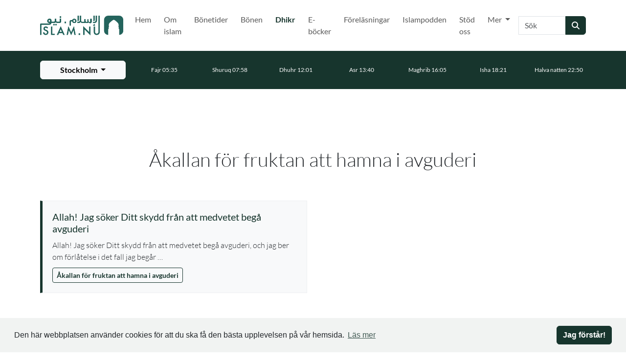

--- FILE ---
content_type: text/html; charset=utf-8
request_url: https://islam.nu/dhikr/akallan-for-fruktan-att-hamna-i-avguderi/
body_size: 12208
content:
<!DOCTYPE html>




<html lang="sv">
    <head>
        <meta charset="utf-8"/>
        <meta http-equiv="X-UA-Compatible" content="IE=edge"/>
        <meta content='width=device-width, initial-scale=1.0, maximum-scale=1.0, user-scalable=0' name='viewport' />

        <meta property="og:title" content="Åkallan för fruktan att hamna i avguderi | Islam.nu"/>
        <meta property="og:image" content="https://fra1.digitaloceanspaces.com/islamnu/page/images/1569768337-koran.jpeg.547x960_q85.jpg"/>
        <meta property="og:description" content=""/>
        <meta property="og:url" content="https://islam.nu/dhikr/akallan-for-fruktan-att-hamna-i-avguderi/"/>
        <meta property="og:type" content="website"/>

        
            <meta property="fb:app_id" content="598053010802982"/>
        

        <title>
            Åkallan för fruktan att hamna i avguderi
            
                |
                
                    Islam.nu
                
            
        </title>

        <meta name="description" content=""/>

        
            <meta name="google-site-verification" content="cX5E2v26W8u2S4VpivMjXc665vG786WWlI7y0qw4ras" />
        

        <!-- Touch Icons - iOS and Android 2.1+ 180x180 pixels in size. --> 
        <link rel="apple-touch-icon-precomposed" href="/apple-touch-icon-precomposed.png" type="image/png">

        <!-- Firefox, Chrome, Safari, IE 11+ and Opera. 48x48 pixels in size. -->
        <link rel="icon" href="/favicon.ico" type="image/x-icon">
        <link rel="shortcut icon" href="/favicon.ico" type="image/x-icon">

        <link rel="stylesheet" type="text/css" href="/static/css/main.css?v3.0.1">

        <script type="text/javascript">
    window.CONFIG = {};
    window.CONFIG.STATIC_URL = '/static/';
    window.CONFIG.MEDIA_URL = '/media/';
    window.CONFIG.DEBUG = false;
    window.CONFIG.RENDERED_AT = '2026-02-01T00:55:57.678371+01:00';
    window.CONFIG.PROJECT_VERSION = 'v3.0.1';
    window.CONFIG.PRODUCTION = true;
    window.CONFIG.STAGING = false;
</script>


        <!-- HTML5 Shim and Respond.js IE8 support of HTML5 elements and media queries -->
        <!-- WARNING: Respond.js doesn't work if you view the page via file:// -->
        <!--[if lt IE 9]>
            <script src="//oss.maxcdn.com/html5shiv/3.7.2/html5shiv.min.js"></script>
            <script src="//oss.maxcdn.com/respond/1.4.2/respond.min.js"></script>
        <![endif]-->
        
        
            <script async src="https://www.googletagmanager.com/gtag/js?id=G-0SBMLS3RS2"></script>
            <script>
                window.dataLayer = window.dataLayer || [];
                function gtag(){dataLayer.push(arguments);}
                gtag('js', new Date());
                gtag('config', 'G-0SBMLS3RS2');
            </script>
        

        <script type="application/ld+json">
            { "@context" : "http://schema.org",
            "@type" : "Organization",
            "url" : "https://islam.nu/",
            "name": "Islam.nu"}
        </script>
        

    </head>

    <body id="page-top">
        
        
            <div id="fb-root"></div>
            <script>
                (function (d, s, id) {
                    var js, fjs = d.getElementsByTagName(s)[0];
                    if (d.getElementById(id)) return;
                    js = d.createElement(s);
                    js.id = id;
                    js.src = "//connect.facebook.net/sv_SE/sdk.js#xfbml=1&version=v2.4&appId=598053010802982";
                    fjs.parentNode.insertBefore(js, fjs);
                }(document, 'script', 'facebook-jssdk'));
            </script>
        

        <a href="#main-content" class="skip-link visually-hidden-focusable">Hoppa till huvudinnehåll</a>

        
            
                





<nav class="navbar navbar-expand-xl navbar-light" aria-label="Huvudnavigering">
    <div class="container">
        <a class="navbar-brand" href="/" aria-label="Gå till startsidan">
            <img src="https://fra1.digitaloceanspaces.com/islamnu/core/site_image/1578518428-islamnu-logga2.svg" alt="islam.nu"
                style="height: 40px; width: auto">
        </a>
        <button class="navbar-toggler" type="button" data-bs-toggle="collapse" data-bs-target="#5f742c7e-bbc1-48e7-992c-b8de8864fdf9"
            aria-expanded="false" aria-label="Växla navigering">
            <svg class="icon" width="24" height="24" viewBox="0 0 24 24" fill="none"
                xmlns="http://www.w3.org/2000/svg" aria-hidden="true" focusable="false">
                <path
                    d="M3 17C3 17.5523 3.44772 18 4 18H20C20.5523 18 21 17.5523 21 17V17C21 16.4477 20.5523 16 20 16H4C3.44772 16 3 16.4477 3 17V17ZM3 12C3 12.5523 3.44772 13 4 13H20C20.5523 13 21 12.5523 21 12V12C21 11.4477 20.5523 11 20 11H4C3.44772 11 3 11.4477 3 12V12ZM4 6C3.44772 6 3 6.44772 3 7V7C3 7.55228 3.44772 8 4 8H20C20.5523 8 21 7.55228 21 7V7C21 6.44772 20.5523 6 20 6H4Z"
                    fill="#212529"></path>
            </svg>
        </button>
        <div class="collapse navbar-collapse" id="5f742c7e-bbc1-48e7-992c-b8de8864fdf9">
            

<ul class="navbar-nav ms-auto">
    
        
            <li class="nav-item me-1 ">
                <a
                    class="nav-link  "
                    href="/"
                    >
                    Hem
                    
                </a>

                
            </li>
        
    
        
            <li class="nav-item me-1 ">
                <a
                    class="nav-link  "
                    href="/om-islam/"
                    >
                    Om islam
                    
                </a>

                
            </li>
        
    
        
            <li class="nav-item me-1 ">
                <a
                    class="nav-link  "
                    href="/bonetider/"
                    >
                    Bönetider
                    
                </a>

                
            </li>
        
    
        
            <li class="nav-item me-1 ">
                <a
                    class="nav-link  "
                    href="/bonen/"
                    >
                    Bönen
                    
                </a>

                
            </li>
        
    
        
            <li class="nav-item me-1 ">
                <a
                    class="nav-link active fw-bold text-primary "
                    href="/dhikr/"
                    >
                    Dhikr
                    
                        <span class="sr-only">(Nuvarande)</span>
                    
                </a>

                
            </li>
        
    
        
            <li class="nav-item me-1 ">
                <a
                    class="nav-link  "
                    href="/e-bocker/"
                    >
                    E-böcker
                    
                </a>

                
            </li>
        
    
        
            <li class="nav-item me-1 ">
                <a
                    class="nav-link  "
                    href="/forelasningar/"
                    >
                    Föreläsningar
                    
                </a>

                
            </li>
        
    
        
            <li class="nav-item me-1 ">
                <a
                    class="nav-link  "
                    href="/islampodden/"
                    >
                    Islampodden
                    
                </a>

                
            </li>
        
    
        
            <li class="nav-item me-1 ">
                <a
                    class="nav-link  "
                    href="/stod-oss/"
                    >
                    Stöd oss
                    
                </a>

                
            </li>
        
    
        
            <li class="nav-item me-1 dropdown">
                <a
                    class="nav-link  dropdown-toggle"
                    href="#"
                    data-bs-toggle="dropdown" aria-expanded="false" aria-haspopup="true">
                    Mer
                    
                </a>

                
                    <div class="dropdown-menu">
                        
                            <a class="dropdown-item " href="/blogg/"  aria-label="Gå till Blogg">
                                Blogg
                            </a>
                        
                            <a class="dropdown-item " href="/mer/aktiviteter/"  aria-label="Gå till Aktiviteter">
                                Aktiviteter
                            </a>
                        
                            <a class="dropdown-item " href="/videor/"  aria-label="Gå till Videor">
                                Videor
                            </a>
                        
                            <a class="dropdown-item " href="/koranen/"  aria-label="Gå till Koranen">
                                Koranen
                            </a>
                        
                            <a class="dropdown-item " href="/islam-och-terrorism/"  aria-label="Gå till Islam &amp; terrorism">
                                Islam &amp; terrorism
                            </a>
                        
                            <a class="dropdown-item " href="/om-oss/"  aria-label="Gå till Om oss">
                                Om oss
                            </a>
                        
                    </div>
                
            </li>
        
    
</ul>
            <form class="d-flex" role="search" action="/sok/" method="get">
                <div class="input-group">
                    <label for="364c0f10-fbe7-4103-96d8-01540c8ef502" class="visually-hidden">Sök</label>
                    <input id="364c0f10-fbe7-4103-96d8-01540c8ef502" name="q" class="form-control" type="search" placeholder="Sök" aria-label="Sök" autocomplete="off" value=""/>
                    <button class="btn btn-primary" type="submit" aria-label="Skicka sökning">
                        <span class="fas fa-search" aria-hidden="true"></span>
                    </button>
                </div>
            </form>
        </div>
    </div>
</nav>







<div class="prayer-times-header bg-primary text-white pt-2 pb-2 small" data-prayer-header>
    <div class="container">
        <div class="row align-items-center">
            <div class="col-12 col-md-10 col-lg-auto order-last order-lg-0 mx-auto mt-2 mt-lg-0">
                <div class="dropdown d-grid">
                    <button class="btn btn-light dropdown-toggle ps-3 pe-3"
                        type="button" id="0411147a-f598-4e27-8fd0-42d81be15135" data-bs-toggle="dropdown"
                        aria-haspopup="true" aria-expanded="false" aria-label="Välj stad för bönetider"
                        aria-describedby="8eefff46-3543-4be7-ac1a-868902c2bcf5" aria-controls="8f3501a6-041b-4fea-bdca-663f856a0108"
                        data-prayer-current-city>
                        <span class="spinner-border spinner-border-sm me-2" role="status" aria-hidden="true" data-city-spinner></span>
                        <span data-city-name></span>
                    </button>
                <div id="8f3501a6-041b-4fea-bdca-663f856a0108" class="dropdown-menu" role="menu" aria-label="Tillgängliga städer"
                    aria-labelledby="0411147a-f598-4e27-8fd0-42d81be15135" data-prayer-cities>
                    </div>
                  </div>
            </div>
            <div class="col">
                <div class="row align-items-center flex-nowrap overflow-auto d-flex justify-content-md-center no-gutters prayer-times-header-container"
                     data-prayer-times>
                    <div id="8eefff46-3543-4be7-ac1a-868902c2bcf5" class="col text-center" data-prayer-loading aria-live="polite" aria-atomic="true">
                        <span class="spinner-border spinner-border-sm" role="status" aria-hidden="true"></span>
                        Hämtar bönetider...
                    </div>
                </div>
            </div>
        </div>
    </div>
</div>


            

            <main id="main-content">
                
    <section>
        <div class="container">
            <div class="mb-2 mb-sm-3 mb-lg-4 text-center">
                <h1 class="h1 fw-light mb-2 mb-sm-3 mb-lg-4">
                    Åkallan för fruktan att hamna i avguderi
                </h1>

                
            </div>

            

<script type="application/ld+json">
    {
        "@context": "http://schema.org",
        "@type": "BreadcrumbList",
        "itemListElement": [
            
            {
                "@type": "ListItem",
                "position": 1,
                "item": {
                    "@id": "https://islam.nu/dhikr/akallan-for-fruktan-att-hamna-i-avguderi/allah-jag-soker-ditt-skydd-fran-att-medvetet-bega-avguderi",
                    "name": "Allah! Jag söker Ditt skydd från att medvetet begå avguderi"
                }
            }
            
        ]
    }
</script>

<div class="row">
    
    <div class="col col-12 col-md-6 mb-2">
        

<article class="block-item d-flex flex-column position-relative">
    <a class="text-decoration-none stretched-link" href="/dhikr/akallan-for-fruktan-att-hamna-i-avguderi/allah-jag-soker-ditt-skydd-fran-att-medvetet-bega-avguderi/" aria-describedby="excerpt-828" aria-label="Visa åminnelse: Allah! Jag söker Ditt skydd från att medvetet begå avguderi">
        <h3 class="h5 mb-0">
            Allah! Jag söker Ditt skydd från att medvetet begå avguderi
        </h3>
    </a>

    <div class="flex-grow-1">
        <p id="excerpt-828" class="mt-1 mb-0 fw-light">
            Allah! Jag söker Ditt skydd från att medvetet begå avguderi, och jag ber om förlåtelse i det fall jag begår …
        </p>
    </div>

    <div class="row align-items-center mt-1">
        <div class="col-auto">
            <a href="/dhikr/akallan-for-fruktan-att-hamna-i-avguderi/" class="btn btn-outline-primary btn-sm position-relative z-2">
                Åkallan för fruktan att hamna i avguderi
            </a>
        </div>
    </div>
</article>

    </div>
    
</div>


            
        </div>
    </section>

    
        <section class="bg-light">
            <div class="container">
                

<h2 class="h1 text-center fw-light mb-2 mb-sm-3 mb-lg-4">
    
        Kategorier
    
</h2>

<div class="row grid text-center text-sm-left">
    
    <div class="grid-item col-6 col-md-3 mb-2">
        
    <a class="text-decoration-none" href="/dhikr/pilgrimsfard/">
            <h3 class="h6 mb-0">Pilgrimsfärd</h3>
        </a>

        
            
                <ul class="list-unstyled mt-1">
                    
                        <li class="mb-0 mt-1">
                            <a class="text-muted text-decoration-none" href="/dhikr/talbiyah-vad-personen-som-utfor-hadj-eller-umrah-skall-saga-nar-de-trader-in-i-ihram/">
                                <h4 class="small m-0">Talbiyah: Vad personen som utför hadj eller umrah skall säga när de träder in i ihrâm</h4>
                            </a>
                        </li>
                    
                        <li class="mb-0 mt-1">
                            <a class="text-muted text-decoration-none" href="/dhikr/att-saga-allahu-akbar-nar-man-passerar-den-svarta-stenen/">
                                <h4 class="small m-0">Att säga &quot;Allahu Akbar&quot; när man passerar den svarta stenen</h4>
                            </a>
                        </li>
                    
                        <li class="mb-0 mt-1">
                            <a class="text-muted text-decoration-none" href="/dhikr/akallan-att-saga-mellan-al-rukn-ul-yamani-och-den-svarta-stenen/">
                                <h4 class="small m-0">Åkallan att säga mellan al-rukn-ul-yamânî och den svarta stenen</h4>
                            </a>
                        </li>
                    
                        <li class="mb-0 mt-1">
                            <a class="text-muted text-decoration-none" href="/dhikr/akallan-da-man-star-vid-as-safa-och-al-marwa/">
                                <h4 class="small m-0">Åkallan då man står vid as-Safâ och al-Marwâ</h4>
                            </a>
                        </li>
                    
                        <li class="mb-0 mt-1">
                            <a class="text-muted text-decoration-none" href="/dhikr/akallan-under-arafah-dagen/">
                                <h4 class="small m-0">Åkallan under &#x27;Arafah-dagen</h4>
                            </a>
                        </li>
                    
                        <li class="mb-0 mt-1">
                            <a class="text-muted text-decoration-none" href="/dhikr/dhikr-vid-muzdalifah/">
                                <h4 class="small m-0">Dhikr vid Muzdalifah</h4>
                            </a>
                        </li>
                    
                        <li class="mb-0 mt-1">
                            <a class="text-muted text-decoration-none" href="/dhikr/att-saga-allahu-akbar-for-varje-sten-man-kastar-vid-pelarna-i-mina/">
                                <h4 class="small m-0">Att säga Allahu Akbar för varje sten man kastar vid pelarna i Mina</h4>
                            </a>
                        </li>
                    
                </ul>
            
        
        
    </div>
    
    <div class="grid-item col-6 col-md-3 mb-2">
        
    <a class="text-decoration-none" href="/dhikr/skulder/">
            <h3 class="h6 mb-0">Skulder</h3>
        </a>

        
            
                <ul class="list-unstyled mt-1">
                    
                        <li class="mb-0 mt-1">
                            <a class="text-muted text-decoration-none" href="/dhikr/akallan-for-att-betala-en-skuld/">
                                <h4 class="small m-0">Åkallan för att betala en skuld</h4>
                            </a>
                        </li>
                    
                        <li class="mb-0 mt-1">
                            <a class="text-muted text-decoration-none" href="/dhikr/akallan-nar-lanet-betalas-tillbaka-till-den-som-lanat-ut/">
                                <h4 class="small m-0">Åkallan när lånet betalas tillbaka till den som lånat ut</h4>
                            </a>
                        </li>
                    
                </ul>
            
        
        
    </div>
    
    <div class="grid-item col-6 col-md-3 mb-2">
        
    <a class="text-decoration-none" href="/dhikr/hemmet/">
            <h3 class="h6 mb-0">Hemmet</h3>
        </a>

        
            
                <ul class="list-unstyled mt-1">
                    
                        <li class="mb-0 mt-1">
                            <a class="text-muted text-decoration-none" href="/dhikr/dhikr-nar-man-lamnar-hemmet/">
                                <h4 class="small m-0">Dhikr när man lämnar hemmet</h4>
                            </a>
                        </li>
                    
                        <li class="mb-0 mt-1">
                            <a class="text-muted text-decoration-none" href="/dhikr/dhikr-nar-man-gar-in-i-hemmet/">
                                <h4 class="small m-0">Dhikr när man går in i hemmet</h4>
                            </a>
                        </li>
                    
                </ul>
            
        
        
    </div>
    
    <div class="grid-item col-6 col-md-3 mb-2">
        
    <a class="text-decoration-none" href="/dhikr/resa/">
            <h3 class="h6 mb-0">Resa</h3>
        </a>

        
            
                <ul class="list-unstyled mt-1">
                    
                        <li class="mb-0 mt-1">
                            <a class="text-muted text-decoration-none" href="/dhikr/akallan-da-man-gar-ombort-ett-transportmedel/">
                                <h4 class="small m-0">Åkallan då man går ombord ett transportmedel</h4>
                            </a>
                        </li>
                    
                        <li class="mb-0 mt-1">
                            <a class="text-muted text-decoration-none" href="/dhikr/akallan-i-samband-med-resa/">
                                <h4 class="small m-0">Åkallan i samband med resa</h4>
                            </a>
                        </li>
                    
                        <li class="mb-0 mt-1">
                            <a class="text-muted text-decoration-none" href="/dhikr/akallan-nar-man-trader-in-i-en-by-eller-stad/">
                                <h4 class="small m-0">Åkallan när man träder in i en by eller stad</h4>
                            </a>
                        </li>
                    
                        <li class="mb-0 mt-1">
                            <a class="text-muted text-decoration-none" href="/dhikr/resenarens-akallan-for-den-bosatte/">
                                <h4 class="small m-0">Resenärens åkallan för den bosatte</h4>
                            </a>
                        </li>
                    
                        <li class="mb-0 mt-1">
                            <a class="text-muted text-decoration-none" href="/dhikr/den-bosattes-akallan-for-resenaren/">
                                <h4 class="small m-0">Den bosattes åkallan för resenären</h4>
                            </a>
                        </li>
                    
                        <li class="mb-0 mt-1">
                            <a class="text-muted text-decoration-none" href="/dhikr/att-saga-allahu-akbar-och-subhan-allah-under-resans-gang/">
                                <h4 class="small m-0">Att säga &quot;Allahu Akbar&quot; och &quot;SubhânAllah&quot; under resans gång</h4>
                            </a>
                        </li>
                    
                        <li class="mb-0 mt-1">
                            <a class="text-muted text-decoration-none" href="/dhikr/resenarens-akallan-vid-gryningen/">
                                <h4 class="small m-0">Resenärens åkallan vid gryningen</h4>
                            </a>
                        </li>
                    
                        <li class="mb-0 mt-1">
                            <a class="text-muted text-decoration-none" href="/dhikr/akallan-i-samband-med-vistelse-pa-en-plats-uner-en-resa-eller-annars/">
                                <h4 class="small m-0">Åkallan i samband med vistelse på en plats [under en resa eller annars]</h4>
                            </a>
                        </li>
                    
                        <li class="mb-0 mt-1">
                            <a class="text-muted text-decoration-none" href="/dhikr/vad-man-sager-nar-man-atervander-fran-en-resa/">
                                <h4 class="small m-0">Vad man säger då man återvänder från en resa</h4>
                            </a>
                        </li>
                    
                </ul>
            
        
        
    </div>
    
    <div class="grid-item col-6 col-md-3 mb-2">
        
    <a class="text-decoration-none" href="/dhikr/nysning/">
            <h3 class="h6 mb-0">Nysning</h3>
        </a>

        
            
                <ul class="list-unstyled mt-1">
                    
                        <li class="mb-0 mt-1">
                            <a class="text-muted text-decoration-none" href="/dhikr/akallan-i-samband-med-nysning/">
                                <h4 class="small m-0">Åkallan i samband med nysning</h4>
                            </a>
                        </li>
                    
                        <li class="mb-0 mt-1">
                            <a class="text-muted text-decoration-none" href="/dhikr/akallan-for-en-icke-muslim-som-nyser-och-lovprisar-allah/">
                                <h4 class="small m-0">Åkallan för en icke-muslim som nyser och lovprisar Allah</h4>
                            </a>
                        </li>
                    
                </ul>
            
        
        
    </div>
    
    <div class="grid-item col-6 col-md-3 mb-2">
        
    <a class="text-decoration-none" href="/dhikr/vader/">
            <h3 class="h6 mb-0">Väder</h3>
        </a>

        
            
                <ul class="list-unstyled mt-1">
                    
                        <li class="mb-0 mt-1">
                            <a class="text-muted text-decoration-none" href="/dhikr/akallan-nar-vinden-blaser/">
                                <h4 class="small m-0">Åkallan när vinden blåser</h4>
                            </a>
                        </li>
                    
                        <li class="mb-0 mt-1">
                            <a class="text-muted text-decoration-none" href="/dhikr/akallan-nar-det-askar/">
                                <h4 class="small m-0">Åkallan när det åskar</h4>
                            </a>
                        </li>
                    
                        <li class="mb-0 mt-1">
                            <a class="text-muted text-decoration-none" href="/dhikr/akallan-nar-man-vill-att-det-ska-regna/">
                                <h4 class="small m-0">Åkallan när man vill att det ska regna</h4>
                            </a>
                        </li>
                    
                        <li class="mb-0 mt-1">
                            <a class="text-muted text-decoration-none" href="/dhikr/akallan-nar-man-ser-regnet/">
                                <h4 class="small m-0">Åkallan när man ser regnet</h4>
                            </a>
                        </li>
                    
                        <li class="mb-0 mt-1">
                            <a class="text-muted text-decoration-none" href="/dhikr/aminnelse-efter-att-det-regnat/">
                                <h4 class="small m-0">Åminnelse efter att det regnat</h4>
                            </a>
                        </li>
                    
                        <li class="mb-0 mt-1">
                            <a class="text-muted text-decoration-none" href="/dhikr/akallan-for-att-halla-tillbaka-regnet/">
                                <h4 class="small m-0">Åkallan för att hålla tillbaka regnet</h4>
                            </a>
                        </li>
                    
                </ul>
            
        
        
    </div>
    
    <div class="grid-item col-6 col-md-3 mb-2">
        
    <a class="text-decoration-none" href="/dhikr/bonen/">
            <h3 class="h6 mb-0">Bönen</h3>
        </a>

        
            
                <ul class="list-unstyled mt-1">
                    
                        <li class="mb-0 mt-1">
                            <a class="text-muted text-decoration-none" href="/dhikr/innan-bonen/">
                                <h4 class="small m-0">Innan bönen</h4>
                            </a>
                        </li>
                    
                        <li class="mb-0 mt-1">
                            <a class="text-muted text-decoration-none" href="/dhikr/under-bonen/">
                                <h4 class="small m-0">Under bönen</h4>
                            </a>
                        </li>
                    
                        <li class="mb-0 mt-1">
                            <a class="text-muted text-decoration-none" href="/dhikr/efter-bonen/">
                                <h4 class="small m-0">Efter bönen</h4>
                            </a>
                        </li>
                    
                        <li class="mb-0 mt-1">
                            <a class="text-muted text-decoration-none" href="/dhikr/istikharah-bonens-akallan-bon-om-rad-i-en-viktig-fraga/">
                                <h4 class="small m-0">Istikhârah-bönens åkallan (bön om råd i en viktig fråga)</h4>
                            </a>
                        </li>
                    
                </ul>
            
        
        
    </div>
    
    <div class="grid-item col-6 col-md-3 mb-2">
        
    <a class="text-decoration-none" href="/dhikr/begravning-dodsrelaterat/">
            <h3 class="h6 mb-0">Begravning &amp; dödsrelaterat</h3>
        </a>

        
            
                <ul class="list-unstyled mt-1">
                    
                        <li class="mb-0 mt-1">
                            <a class="text-muted text-decoration-none" href="/dhikr/vad-man-skall-uppmana-den-doende-att-saga/">
                                <h4 class="small m-0">Vad man skall uppmana den döende att säga</h4>
                            </a>
                        </li>
                    
                        <li class="mb-0 mt-1">
                            <a class="text-muted text-decoration-none" href="/dhikr/vad-den-som-drabbats-av-en-tragedi-ska-saga/">
                                <h4 class="small m-0">Vad den som drabbats av en tragedi ska säga</h4>
                            </a>
                        </li>
                    
                        <li class="mb-0 mt-1">
                            <a class="text-muted text-decoration-none" href="/dhikr/akallan-da-man-stanger-den-dodes-ogonlock/">
                                <h4 class="small m-0">Åkallan då man stänger den dödes ögonlock</h4>
                            </a>
                        </li>
                    
                        <li class="mb-0 mt-1">
                            <a class="text-muted text-decoration-none" href="/dhikr/akallan-i-samband-med-ett-barns-begravning/">
                                <h4 class="small m-0">Åkallan i samband med ett barns begravning</h4>
                            </a>
                        </li>
                    
                        <li class="mb-0 mt-1">
                            <a class="text-muted text-decoration-none" href="/dhikr/akallan-nar-man-beklagar-sorgen/">
                                <h4 class="small m-0">Åkallan när man beklagar sorgen</h4>
                            </a>
                        </li>
                    
                        <li class="mb-0 mt-1">
                            <a class="text-muted text-decoration-none" href="/dhikr/akallan-da-man-placerar-den-dode-i-graven/">
                                <h4 class="small m-0">Åkallan då man placerar den döde i graven</h4>
                            </a>
                        </li>
                    
                        <li class="mb-0 mt-1">
                            <a class="text-muted text-decoration-none" href="/dhikr/akallan-efter-att-ha-begravt-den-dode/">
                                <h4 class="small m-0">Åkallan efter att ha begravt den döde</h4>
                            </a>
                        </li>
                    
                        <li class="mb-0 mt-1">
                            <a class="text-muted text-decoration-none" href="/dhikr/akallan-nar-man-besoker-gravplatsen/">
                                <h4 class="small m-0">Åkallan när man besöker gravplatsen</h4>
                            </a>
                        </li>
                    
                        <li class="mb-0 mt-1">
                            <a class="text-muted text-decoration-none" href="/dhikr/akallan-for-den-sjuke-som-gett-upp-hoppet-om-att-leva/">
                                <h4 class="small m-0">Åkallan för den sjuke som gett upp hoppet om att leva</h4>
                            </a>
                        </li>
                    
                </ul>
            
        
        
    </div>
    
    <div class="grid-item col-6 col-md-3 mb-2">
        
    <a class="text-decoration-none" href="/dhikr/sittningar/">
            <h3 class="h6 mb-0">Sittningar</h3>
        </a>

        
            
                <ul class="list-unstyled mt-1">
                    
                        <li class="mb-0 mt-1">
                            <a class="text-muted text-decoration-none" href="/dhikr/vad-man-sager-i-en-sittning/">
                                <h4 class="small m-0">Vad man säger i en sittning</h4>
                            </a>
                        </li>
                    
                        <li class="mb-0 mt-1">
                            <a class="text-muted text-decoration-none" href="/dhikr/gottgorelse-for-vad-som-sagts-i-en-sittning/">
                                <h4 class="small m-0">Gottgörelse för vad som sagts i en sittning</h4>
                            </a>
                        </li>
                    
                </ul>
            
        
        
    </div>
    
    <div class="grid-item col-6 col-md-3 mb-2">
        
    <a class="text-decoration-none" href="/dhikr/mosken/">
            <h3 class="h6 mb-0">Moskén</h3>
        </a>

        
            
                <ul class="list-unstyled mt-1">
                    
                        <li class="mb-0 mt-1">
                            <a class="text-muted text-decoration-none" href="/dhikr/akallan-nar-man-gar-till-mosken/">
                                <h4 class="small m-0">Åkallan när man går till moskén</h4>
                            </a>
                        </li>
                    
                        <li class="mb-0 mt-1">
                            <a class="text-muted text-decoration-none" href="/dhikr/akallan-nar-man-stiger-in-i-mosken/">
                                <h4 class="small m-0">Åkallan när man stiger in i moskén</h4>
                            </a>
                        </li>
                    
                        <li class="mb-0 mt-1">
                            <a class="text-muted text-decoration-none" href="/dhikr/akallan-nar-man-gar-ut-fran-mosken/">
                                <h4 class="small m-0">Åkallan när man går ut från moskén</h4>
                            </a>
                        </li>
                    
                </ul>
            
        
        
    </div>
    
    <div class="grid-item col-6 col-md-3 mb-2">
        
    <a class="text-decoration-none" href="/dhikr/skydd/">
            <h3 class="h6 mb-0">Skydd</h3>
        </a>

        
            
                <ul class="list-unstyled mt-1">
                    
                        <li class="mb-0 mt-1">
                            <a class="text-muted text-decoration-none" href="/dhikr/akallan-mot-satan-och-hans-viskningar/">
                                <h4 class="small m-0">Åkallan mot satan och hans viskningar</h4>
                            </a>
                        </li>
                    
                        <li class="mb-0 mt-1">
                            <a class="text-muted text-decoration-none" href="/dhikr/hur-man-soker-skydd-for-barn/">
                                <h4 class="small m-0">Hur man söker skydd för barn</h4>
                            </a>
                        </li>
                    
                        <li class="mb-0 mt-1">
                            <a class="text-muted text-decoration-none" href="/dhikr/det-allah-skyddar-mot-ad-daddjal-med/">
                                <h4 class="small m-0">Det Allah skyddar mot ad-Daddjâl med</h4>
                            </a>
                        </li>
                    
                        <li class="mb-0 mt-1">
                            <a class="text-muted text-decoration-none" href="/dhikr/akallan-for-fruktan-att-hamna-i-avguderi/">
                                <h4 class="small m-0">Åkallan för fruktan att hamna i avguderi</h4>
                            </a>
                        </li>
                    
                        <li class="mb-0 mt-1">
                            <a class="text-muted text-decoration-none" href="/dhikr/akallan-for-den-som-fruktar-att-nagot-skall-drabbas-av-hans-onda-oga/">
                                <h4 class="small m-0">Åkallan för den som fruktar att något skall drabbas av hans [onda] öga</h4>
                            </a>
                        </li>
                    
                        <li class="mb-0 mt-1">
                            <a class="text-muted text-decoration-none" href="/dhikr/vad-man-skall-saga-for-att-motverka-de-onda-djavularnas-planer/">
                                <h4 class="small m-0">Vad man skall säga för att motverka de onda djävularnas planer</h4>
                            </a>
                        </li>
                    
                </ul>
            
        
        
    </div>
    
    <div class="grid-item col-6 col-md-3 mb-2">
        
    <a class="text-decoration-none" href="/dhikr/synder-och-anger/">
            <h3 class="h6 mb-0">Synder och ånger</h3>
        </a>

        
            
                <ul class="list-unstyled mt-1">
                    
                        <li class="mb-0 mt-1">
                            <a class="text-muted text-decoration-none" href="/dhikr/vad-man-skall-saga-och-gora-om-man-syndat/">
                                <h4 class="small m-0">Vad man skall säga och göra om man syndat</h4>
                            </a>
                        </li>
                    
                        <li class="mb-0 mt-1">
                            <a class="text-muted text-decoration-none" href="/dhikr/bon-om-forlatelse-och-anger/">
                                <h4 class="small m-0">Bön om förlåtelse och ånger</h4>
                            </a>
                        </li>
                    
                </ul>
            
        
        
    </div>
    
    <div class="grid-item col-6 col-md-3 mb-2">
        
    <a class="text-decoration-none" href="/dhikr/koranen/">
            <h3 class="h6 mb-0">Koranen</h3>
        </a>

        
            
                <ul class="list-unstyled mt-1">
                    
                        <li class="mb-0 mt-1">
                            <a class="text-muted text-decoration-none" href="/dhikr/akallan-vid-nedfall-under-lasning-av-koranen/">
                                <h4 class="small m-0">Åkallan vid nedfall under läsning av Koranen</h4>
                            </a>
                        </li>
                    
                </ul>
            
        
        
    </div>
    
    <div class="grid-item col-6 col-md-3 mb-2">
        
    <a class="text-decoration-none" href="/dhikr/vid-besok-av-den-sjuke/">
            <h3 class="h6 mb-0">Vid besök av den sjuke</h3>
        </a>

        
            
                <ul class="list-unstyled mt-1">
                    
                        <li class="mb-0 mt-1">
                            <a class="text-muted text-decoration-none" href="/dhikr/akallan-for-den-sjuke-da-man-besoker-denne/">
                                <h4 class="small m-0">Åkallan för den sjuke då man besöker denne</h4>
                            </a>
                        </li>
                    
                        <li class="mb-0 mt-1">
                            <a class="text-muted text-decoration-none" href="/dhikr/beloningen-for-att-besoka-den-sjuke/">
                                <h4 class="small m-0">Belöningen för att besöka den sjuke</h4>
                            </a>
                        </li>
                    
                </ul>
            
        
        
    </div>
    
    <div class="grid-item col-6 col-md-3 mb-2">
        
    <a class="text-decoration-none" href="/dhikr/ovrigt/">
            <h3 class="h6 mb-0">Övrigt</h3>
        </a>

        
            
                <ul class="list-unstyled mt-1">
                    
                        <li class="mb-0 mt-1">
                            <a class="text-muted text-decoration-none" href="/dhikr/akallan-nar-man-stiger-in-pa-en-marknad-eller-handelsplats/">
                                <h4 class="small m-0">Åkallan när man stiger in på en marknad eller handelsplats</h4>
                            </a>
                        </li>
                    
                        <li class="mb-0 mt-1">
                            <a class="text-muted text-decoration-none" href="/dhikr/akallan-for-den-som-sager-ma-allah-valsigna-dig/">
                                <h4 class="small m-0">Åkallan för den som säger: &quot;Må Allah välsigna dig&quot;</h4>
                            </a>
                        </li>
                    
                        <li class="mb-0 mt-1">
                            <a class="text-muted text-decoration-none" href="/dhikr/olika-typer-av-goda-handlingar-och-karaktarsdrag/">
                                <h4 class="small m-0">Olika typer av goda handlingar och karaktärsdrag</h4>
                            </a>
                        </li>
                    
                        <li class="mb-0 mt-1">
                            <a class="text-muted text-decoration-none" href="/dhikr/akallan-gallande-omen-fran-faglar/">
                                <h4 class="small m-0">Åkallan angående [det förhatliga i] omen</h4>
                            </a>
                        </li>
                    
                        <li class="mb-0 mt-1">
                            <a class="text-muted text-decoration-none" href="/dhikr/akallan-for-den-som-sager-jag-alskar-dig-for-allahs-skull/">
                                <h4 class="small m-0">Åkallan för den som säger: &quot;Jag älskar dig för Allahs skull&quot;</h4>
                            </a>
                        </li>
                    
                        <li class="mb-0 mt-1">
                            <a class="text-muted text-decoration-none" href="/dhikr/akallan-for-den-som-gor-dig-en-god-garning/">
                                <h4 class="small m-0">Åkallan för den som gör dig en god gärning</h4>
                            </a>
                        </li>
                    
                        <li class="mb-0 mt-1">
                            <a class="text-muted text-decoration-none" href="/dhikr/akallan-for-den-som-erbjuder-dig-en-del-av-sin-egendom/">
                                <h4 class="small m-0">Åkallan för den som erbjuder dig en del av sin egendom</h4>
                            </a>
                        </li>
                    
                        <li class="mb-0 mt-1">
                            <a class="text-muted text-decoration-none" href="/dhikr/sattet-en-muslim-bor-prisa-en-annan-muslim-pa/">
                                <h4 class="small m-0">Sättet en muslim bör prisa en annan muslim på</h4>
                            </a>
                        </li>
                    
                        <li class="mb-0 mt-1">
                            <a class="text-muted text-decoration-none" href="/dhikr/dygden-av-att-be-allah-upphoja-och-valsigna-profeten/">
                                <h4 class="small m-0">Dygden av att be Allah att upphöja och välsigna profeten (ﷺ)</h4>
                            </a>
                        </li>
                    
                        <li class="mb-0 mt-1">
                            <a class="text-muted text-decoration-none" href="/dhikr/akallan-for-den-du-forolampat/">
                                <h4 class="small m-0">Åkallan för den du förolämpat</h4>
                            </a>
                        </li>
                    
                        <li class="mb-0 mt-1">
                            <a class="text-muted text-decoration-none" href="/dhikr/hur-man-gratulerar-nyblivna-foraldrar-och-hur-de-ska-svara/">
                                <h4 class="small m-0">Hur man gratulerar nyblivna föräldrar och hur de ska svara</h4>
                            </a>
                        </li>
                    
                        <li class="mb-0 mt-1">
                            <a class="text-muted text-decoration-none" href="/dhikr/akallan-for-den-som-sager-ma-allah-forlata-dig/">
                                <h4 class="small m-0">Åkallan för den som säger &quot;Må Allah förlåta dig&quot;</h4>
                            </a>
                        </li>
                    
                        <li class="mb-0 mt-1">
                            <a class="text-muted text-decoration-none" href="/dhikr/hur-profeten-brukade-lovprisa-allah/">
                                <h4 class="small m-0">Hur profeten (ﷺ) brukade lovprisa Allah</h4>
                            </a>
                        </li>
                    
                        <li class="mb-0 mt-1">
                            <a class="text-muted text-decoration-none" href="/dhikr/vad-man-sager-i-samband-med-offerslaktande/">
                                <h4 class="small m-0">Vad man säger i samband med offerslaktande</h4>
                            </a>
                        </li>
                    
                        <li class="mb-0 mt-1">
                            <a class="text-muted text-decoration-none" href="/dhikr/dygden-av-att-minnas-allah-med-tasbih-tahmid-tahlil-och-takbir/">
                                <h4 class="small m-0">Dygden av att minnas Allah [med tasbîh, tahmîd, tahlîl och takbîr]</h4>
                            </a>
                        </li>
                    
                        <li class="mb-0 mt-1">
                            <a class="text-muted text-decoration-none" href="/dhikr/vad-muslimen-skall-saga-om-han-prisas/">
                                <h4 class="small m-0">Vad muslimen skall säga om han prisas</h4>
                            </a>
                        </li>
                    
                        <li class="mb-0 mt-1">
                            <a class="text-muted text-decoration-none" href="/dhikr/akallan-vid-arets-forsta-skord/">
                                <h4 class="small m-0">Åkallan vid årets första skörd</h4>
                            </a>
                        </li>
                    
                </ul>
            
        
        
    </div>
    
    <div class="grid-item col-6 col-md-3 mb-2">
        
    <a class="text-decoration-none" href="/dhikr/halsningsrelaterat/">
            <h3 class="h6 mb-0">Hälsningsrelaterat</h3>
        </a>

        
            
                <ul class="list-unstyled mt-1">
                    
                        <li class="mb-0 mt-1">
                            <a class="text-muted text-decoration-none" href="/dhikr/att-sprida-fredshalsningen-as-salamu-alaykum/">
                                <h4 class="small m-0">Att sprida fredshälsningen &quot;as-salâmu &#x27;alaykum&quot;</h4>
                            </a>
                        </li>
                    
                        <li class="mb-0 mt-1">
                            <a class="text-muted text-decoration-none" href="/dhikr/hur-man-besvarar-fredshalningen-fran-en-icke-muslim/">
                                <h4 class="small m-0">Hur man besvarar fredshälningen från en icke-muslim</h4>
                            </a>
                        </li>
                    
                </ul>
            
        
        
    </div>
    
    <div class="grid-item col-6 col-md-3 mb-2">
        
    <a class="text-decoration-none" href="/dhikr/aktenskap/">
            <h3 class="h6 mb-0">Äktenskap</h3>
        </a>

        
            
                <ul class="list-unstyled mt-1">
                    
                        <li class="mb-0 mt-1">
                            <a class="text-muted text-decoration-none" href="/dhikr/akallan-for-den-nygifte/">
                                <h4 class="small m-0">Åkallan för den nygifte</h4>
                            </a>
                        </li>
                    
                        <li class="mb-0 mt-1">
                            <a class="text-muted text-decoration-none" href="/dhikr/brudgummens-akallan-och-vad-man-sager-nar-man-koper-ett-djur/">
                                <h4 class="small m-0">Brudgummens åkallan och vad man säger när man köper ett djur</h4>
                            </a>
                        </li>
                    
                        <li class="mb-0 mt-1">
                            <a class="text-muted text-decoration-none" href="/dhikr/akallan-i-samband-med-samlag/">
                                <h4 class="small m-0">Åkallan i samband med samlag</h4>
                            </a>
                        </li>
                    
                </ul>
            
        
        
    </div>
    
    <div class="grid-item col-6 col-md-3 mb-2">
        
    <a class="text-decoration-none" href="/dhikr/djurrelaterat/">
            <h3 class="h6 mb-0">Djurrelaterat</h3>
        </a>

        
            
                <ul class="list-unstyled mt-1">
                    
                        <li class="mb-0 mt-1">
                            <a class="text-muted text-decoration-none" href="/dhikr/akallan-om-riddjuret-snavar/">
                                <h4 class="small m-0">Åkallan om riddjuret snavar</h4>
                            </a>
                        </li>
                    
                        <li class="mb-0 mt-1">
                            <a class="text-muted text-decoration-none" href="/dhikr/akallan-nar-man-hor-tuppen-gala-och-asnans-skri/">
                                <h4 class="small m-0">Åkallan när man hör tuppen gala och åsnans skri</h4>
                            </a>
                        </li>
                    
                        <li class="mb-0 mt-1">
                            <a class="text-muted text-decoration-none" href="/dhikr/akallan-nar-man-hor-hundarna-skalla-om-natten/">
                                <h4 class="small m-0">Åkallan när man hör hundarna skälla om natten</h4>
                            </a>
                        </li>
                    
                </ul>
            
        
        
    </div>
    
    <div class="grid-item col-6 col-md-3 mb-2">
        
    <a class="text-decoration-none" href="/dhikr/gladje-och-ilska/">
            <h3 class="h6 mb-0">Glädje och ilska</h3>
        </a>

        
            
                <ul class="list-unstyled mt-1">
                    
                        <li class="mb-0 mt-1">
                            <a class="text-muted text-decoration-none" href="/dhikr/akallan-i-samband-med-ilska/">
                                <h4 class="small m-0">Åkallan i samband med ilska</h4>
                            </a>
                        </li>
                    
                        <li class="mb-0 mt-1">
                            <a class="text-muted text-decoration-none" href="/dhikr/vad-man-sager-nar-nagot-hander-som-man-gillar-eller-ogillar/">
                                <h4 class="small m-0">Vad man säger när något händer som man gillar eller ogillar</h4>
                            </a>
                        </li>
                    
                        <li class="mb-0 mt-1">
                            <a class="text-muted text-decoration-none" href="/dhikr/vad-man-ska-gora-nar-man-forvanas-eller-glads/">
                                <h4 class="small m-0">Vad man säger när man förvånas eller gläds</h4>
                            </a>
                        </li>
                    
                        <li class="mb-0 mt-1">
                            <a class="text-muted text-decoration-none" href="/dhikr/vad-man-ska-gora-nar-nagot-gladjande-intraffar/">
                                <h4 class="small m-0">Vad man ska göra när något glädjande inträffar</h4>
                            </a>
                        </li>
                    
                </ul>
            
        
        
    </div>
    
    <div class="grid-item col-6 col-md-3 mb-2">
        
    <a class="text-decoration-none" href="/dhikr/mat-och-dryck/">
            <h3 class="h6 mb-0">Mat och dryck</h3>
        </a>

        
            
                <ul class="list-unstyled mt-1">
                    
                        <li class="mb-0 mt-1">
                            <a class="text-muted text-decoration-none" href="/dhikr/akallan-innan-man-skall-ata/">
                                <h4 class="small m-0">Åkallan innan man skall äta</h4>
                            </a>
                        </li>
                    
                        <li class="mb-0 mt-1">
                            <a class="text-muted text-decoration-none" href="/dhikr/akallan-nar-man-ar-fardig-med-maten/">
                                <h4 class="small m-0">Åkallan när man är färdig med maten</h4>
                            </a>
                        </li>
                    
                        <li class="mb-0 mt-1">
                            <a class="text-muted text-decoration-none" href="/dhikr/gastens-akallan-for-varden/">
                                <h4 class="small m-0">Gästens åkallan för värden</h4>
                            </a>
                        </li>
                    
                        <li class="mb-0 mt-1">
                            <a class="text-muted text-decoration-none" href="/dhikr/akallan-for-att-visa-att-man-vill-ha-mat-eller-dryck/">
                                <h4 class="small m-0">Åkallan för att visa att man vill ha mat eller dryck</h4>
                            </a>
                        </li>
                    
                </ul>
            
        
        
    </div>
    
    <div class="grid-item col-6 col-md-3 mb-2">
        
    <a class="text-decoration-none" href="/dhikr/svarigheter-och-motgangar/">
            <h3 class="h6 mb-0">Svårigheter och motgångar</h3>
        </a>

        
            
                <ul class="list-unstyled mt-1">
                    
                        <li class="mb-0 mt-1">
                            <a class="text-muted text-decoration-none" href="/dhikr/akallan-vid-bekymmer-och-sorg/">
                                <h4 class="small m-0">Åkallan vid bekymmer och sorg</h4>
                            </a>
                        </li>
                    
                        <li class="mb-0 mt-1">
                            <a class="text-muted text-decoration-none" href="/dhikr/akallan-vid-angest-och-bedrovelse/">
                                <h4 class="small m-0">Åkallan vid ångest och bedrövelse</h4>
                            </a>
                        </li>
                    
                        <li class="mb-0 mt-1">
                            <a class="text-muted text-decoration-none" href="/dhikr/akallan-i-samband-med-mote-med-fienden-och-nagon-med-makt/">
                                <h4 class="small m-0">Åkallan när man möter en fiende eller någon med makt</h4>
                            </a>
                        </li>
                    
                        <li class="mb-0 mt-1">
                            <a class="text-muted text-decoration-none" href="/dhikr/akallan-for-den-som-fruktar-makthavarens-fortryck/">
                                <h4 class="small m-0">Åkallan för den som fruktar makthavarens förtryck</h4>
                            </a>
                        </li>
                    
                        <li class="mb-0 mt-1">
                            <a class="text-muted text-decoration-none" href="/dhikr/akallan-mot-fienden/">
                                <h4 class="small m-0">Åkallan mot fienden</h4>
                            </a>
                        </li>
                    
                        <li class="mb-0 mt-1">
                            <a class="text-muted text-decoration-none" href="/dhikr/vad-den-som-fruktar-ett-folk-ska-saga/">
                                <h4 class="small m-0">Vad den som fruktar ett folk ska säga</h4>
                            </a>
                        </li>
                    
                        <li class="mb-0 mt-1">
                            <a class="text-muted text-decoration-none" href="/dhikr/akallan-for-den-som-fatt-tvivel-kring-sin-tro/">
                                <h4 class="small m-0">Åkallan för den som fått tvivel kring sin tro</h4>
                            </a>
                        </li>
                    
                        <li class="mb-0 mt-1">
                            <a class="text-muted text-decoration-none" href="/dhikr/akallan-i-samband-med-att-nagot-ar-svart/">
                                <h4 class="small m-0">Åkallan i samband med att något är svårt</h4>
                            </a>
                        </li>
                    
                        <li class="mb-0 mt-1">
                            <a class="text-muted text-decoration-none" href="/dhikr/akallan-nar-nagot-man-ogillar-hander-eller-nar-man-misslyckas-med-att-uppna-det-man-forsoker-gora/">
                                <h4 class="small m-0">Åkallan när något man ogillar händer, eller när man misslyckas med att uppnå det man försöker göra</h4>
                            </a>
                        </li>
                    
                        <li class="mb-0 mt-1">
                            <a class="text-muted text-decoration-none" href="/dhikr/akallan-for-den-som-ser-en-person-som-drabbats-av-en-svarighet/">
                                <h4 class="small m-0">Åkallan för den som ser en person som drabbats [av en svårighet]</h4>
                            </a>
                        </li>
                    
                        <li class="mb-0 mt-1">
                            <a class="text-muted text-decoration-none" href="/dhikr/akallan-i-samband-med-radsla/">
                                <h4 class="small m-0">Åkallan i samband med rädsla</h4>
                            </a>
                        </li>
                    
                        <li class="mb-0 mt-1">
                            <a class="text-muted text-decoration-none" href="/dhikr/vad-den-som-kanner-smarta-i-kroppen-skall-gora-och-saga/">
                                <h4 class="small m-0">Vad den som känner smärta i kroppen skall göra och säga</h4>
                            </a>
                        </li>
                    
                </ul>
            
        
        
    </div>
    
    <div class="grid-item col-6 col-md-3 mb-2">
        
    <a class="text-decoration-none" href="/dhikr/klader/">
            <h3 class="h6 mb-0">Kläder</h3>
        </a>

        
            
                <ul class="list-unstyled mt-1">
                    
                        <li class="mb-0 mt-1">
                            <a class="text-muted text-decoration-none" href="/dhikr/vad-man-sager-nar-man-klar-av-sig/">
                                <h4 class="small m-0">Vad man säger när man klär av sig</h4>
                            </a>
                        </li>
                    
                        <li class="mb-0 mt-1">
                            <a class="text-muted text-decoration-none" href="/dhikr/aminnelse-nar-man-klar-pa-sig/">
                                <h4 class="small m-0">Åminnelse när man klär på sig</h4>
                            </a>
                        </li>
                    
                        <li class="mb-0 mt-1">
                            <a class="text-muted text-decoration-none" href="/dhikr/akallan-for-den-som-har-pa-sig-nya-klader/">
                                <h4 class="small m-0">Åkallan för den som har på sig nya kläder</h4>
                            </a>
                        </li>
                    
                        <li class="mb-0 mt-1">
                            <a class="text-muted text-decoration-none" href="/dhikr/akallan-nar-man-tar-pa-sig-klader-som-ar-nya/">
                                <h4 class="small m-0">Åkallan när man tar på sig kläder som är nya</h4>
                            </a>
                        </li>
                    
                </ul>
            
        
        
    </div>
    
    <div class="grid-item col-6 col-md-3 mb-2">
        
    <a class="text-decoration-none" href="/dhikr/for-morgon-och-kvall/">
            <h3 class="h6 mb-0">Morgon och kväll</h3>
        </a>

        
            
                <ul class="list-unstyled mt-1">
                    
                        <li class="mb-0 mt-1">
                            <a class="text-muted text-decoration-none" href="/dhikr/dhikr-for-morgon-och-kvall/">
                                <h4 class="small m-0">Åminnelser under morgon och kväll</h4>
                            </a>
                        </li>
                    
                </ul>
            
        
        
    </div>
    
    <div class="grid-item col-6 col-md-3 mb-2">
        
    <a class="text-decoration-none" href="/dhikr/toalett/">
            <h3 class="h6 mb-0">Toalett</h3>
        </a>

        
            
                <ul class="list-unstyled mt-1">
                    
                        <li class="mb-0 mt-1">
                            <a class="text-muted text-decoration-none" href="/dhikr/aminnelse-nar-man-gar-in-pa-toaletten/">
                                <h4 class="small m-0">Åminnelse när man går in på toaletten</h4>
                            </a>
                        </li>
                    
                        <li class="mb-0 mt-1">
                            <a class="text-muted text-decoration-none" href="/dhikr/aminnelse-nar-man-gar-ut-fran-toaletten/">
                                <h4 class="small m-0">Åminnelse när man går ut från toaletten</h4>
                            </a>
                        </li>
                    
                </ul>
            
        
        
    </div>
    
    <div class="grid-item col-6 col-md-3 mb-2">
        
    <a class="text-decoration-none" href="/dhikr/ramadan-och-fasta/">
            <h3 class="h6 mb-0">Ramadan och fasta</h3>
        </a>

        
            
                <ul class="list-unstyled mt-1">
                    
                        <li class="mb-0 mt-1">
                            <a class="text-muted text-decoration-none" href="/dhikr/akallan-da-man-ser-nymanen/">
                                <h4 class="small m-0">Åkallan då man ser nymånen</h4>
                            </a>
                        </li>
                    
                        <li class="mb-0 mt-1">
                            <a class="text-muted text-decoration-none" href="/dhikr/akallan-nar-den-fastande-bryter-sin-fasta/">
                                <h4 class="small m-0">Åkallan när den fastande bryter sin fasta</h4>
                            </a>
                        </li>
                    
                        <li class="mb-0 mt-1">
                            <a class="text-muted text-decoration-none" href="/dhikr/akallan-nar-man-bryter-fastan-hos-nagon-annan/">
                                <h4 class="small m-0">Åkallan när man bryter fastan hos någon annan</h4>
                            </a>
                        </li>
                    
                        <li class="mb-0 mt-1">
                            <a class="text-muted text-decoration-none" href="/dhikr/den-fastandes-akallan-som-blir-bjuden-pa-mat-och-inte-ater-av-den/">
                                <h4 class="small m-0">Den fastandes åkallan som blir bjuden på mat och inte äter av den</h4>
                            </a>
                        </li>
                    
                        <li class="mb-0 mt-1">
                            <a class="text-muted text-decoration-none" href="/dhikr/vad-den-fastande-skall-saga-ifall-nagon-provocerar-honom/">
                                <h4 class="small m-0">Vad den fastande skall säga ifall någon provocerar honom</h4>
                            </a>
                        </li>
                    
                </ul>
            
        
        
    </div>
    
    <div class="grid-item col-6 col-md-3 mb-2">
        
    <a class="text-decoration-none" href="/dhikr/somn/">
            <h3 class="h6 mb-0">Sömn</h3>
        </a>

        
            
                <ul class="list-unstyled mt-1">
                    
                        <li class="mb-0 mt-1">
                            <a class="text-muted text-decoration-none" href="/dhikr/aminnelser-nar-man-vaknar-fran-somnen/">
                                <h4 class="small m-0">Åminnelser när man vaknar från sömnen</h4>
                            </a>
                        </li>
                    
                        <li class="mb-0 mt-1">
                            <a class="text-muted text-decoration-none" href="/dhikr/vad-man-sager-innan-man-gar-och-lagger-sig/">
                                <h4 class="small m-0">Vad man säger innan man går och lägger sig</h4>
                            </a>
                        </li>
                    
                        <li class="mb-0 mt-1">
                            <a class="text-muted text-decoration-none" href="/dhikr/akallan-da-man-vander-och-vrider-pa-sig-under-natten/">
                                <h4 class="small m-0">Åkallan när man vänder och vrider på sig under natten</h4>
                            </a>
                        </li>
                    
                        <li class="mb-0 mt-1">
                            <a class="text-muted text-decoration-none" href="/dhikr/akallan-vid-somn-nar-man-ar-radd-eller-kanner-sig-ensam-angslig/">
                                <h4 class="small m-0">Åkallan vid sömn när man är rädd eller känner sig ensam, ängslig</h4>
                            </a>
                        </li>
                    
                        <li class="mb-0 mt-1">
                            <a class="text-muted text-decoration-none" href="/dhikr/vad-man-gor-nar-man-haft-en-dalig-drom-eller-en-mardrom/">
                                <h4 class="small m-0">Vad man gör när man haft en dålig dröm eller en mardröm</h4>
                            </a>
                        </li>
                    
                </ul>
            
        
        
    </div>
    
</div>

            </div>
        </section>
    

            </main>

            
                

<footer class="container-fluid site-footer p-0">
    
    
        <section class="
    bg-primary text-white
 " >
            
    
        <footer class="container">
            <div class="row align-items-center">
                <div class="col-12 col-md-6">
                    <div class="text-center">
                        
                            <a class="img-fluid" href="/" aria-label="Gå till startsidan">
                                <img src="https://fra1.digitaloceanspaces.com/islamnu/plugins/footer/logotype/islamnu-logga-vit.svg" alt="Islam.nu: Din sida om Islam på Svenska" style="max-width: 305px;">
                            </a>
                        
                        
                            <h2 class="lead mt-2 mb-0">
                                För islamisk kunskap i Sverige © 2024 Islam.nu
                            </h2>
                            
                                <small class="d-block mt-2">v3.0.1</small>
                            
                        
                    </div>
                </div>

                
                    <div class="col-12 col-md-6 align-self-start ps-3 pe-3 mt-3 mt-lg-0 d-md-block">
                        <nav aria-label="Sidfotsnavigering">
                            <h5>Meny</h5>
                            

<ul class="list-unstyled row row-cols-2">
    
        <li class="mb-1 fw-light col">
            
            <a class="text-decoration-none text-white" href="/">
                Hem
                
            </a>
            
        </li>
    
        <li class="mb-1 fw-light col">
            
            <a class="text-decoration-none text-white" href="/blogg/">
                Blogg
                
            </a>
            
        </li>
    
        <li class="mb-1 fw-light col">
            
            <a class="text-decoration-none text-white" href="/forelasningar/">
                Föreläsningar
                
            </a>
            
        </li>
    
        <li class="mb-1 fw-light col">
            
            <a class="text-decoration-none text-white" href="/mer/aktiviteter/">
                Aktiviteter
                
            </a>
            
        </li>
    
        <li class="mb-1 fw-light col">
            
            <a class="text-decoration-none text-white" href="/e-bocker/">
                E-böcker
                
            </a>
            
        </li>
    
        <li class="mb-1 fw-light col">
            
            <a class="text-decoration-none text-white" href="/videor/">
                Videor
                
            </a>
            
        </li>
    
        <li class="mb-1 fw-light col">
            
            <a class="text-decoration-none text-white" href="/bonetider/">
                Bönetider
                
            </a>
            
        </li>
    
        <li class="mb-1 fw-light col">
            
            <a class="text-decoration-none text-white" href="/om-oss/">
                Om oss
                
            </a>
            
        </li>
    
        <li class="mb-1 fw-light col">
            
            <a class="text-decoration-none text-white" href="/cookie-policy/">
                Cookie Policy
                
            </a>
            
        </li>
    
        <li class="mb-1 fw-light col">
            
            <a class="text-decoration-none text-white" href="/personuppgiftspolicy/">
                Personuppgiftspolicy
                
            </a>
            
        </li>
    
</ul>
                        </nav>
                    </div>
                

                <div class="col-12 mt-3 mt-lg-0">
                    
                        <div class="d-flex justify-content-center mt-3">
                            
                                <a class="text-white me-2" target="_blank" rel="noopener noreferrer" href="https://www.facebook.com/islam.nu" aria-label="Navigera till Facebook">
                                    <i class="fab fa-facebook-square fa-3x" aria-hidden="true"></i>
                                </a>
                            
                            
                                <a class="text-white me-2" target="_blank" rel="noopener noreferrer" href="https://www.instagram.com/islam.nu/" aria-label="Navigera till Instagram">
                                    <i class="fab fa-instagram fa-3x" aria-hidden="true"></i>
                                </a>
                            
                            
                            
                                <a class="text-white" target="_blank" rel="noopener noreferrer" href="https://www.youtube.com/channel/UCQhN1h0T-02TYWf-mD3-2hQ" aria-label="Navigera till YouTube">
                                    <i class="fab fa-youtube-square fa-3x" aria-hidden="true"></i>
                                </a>
                            
                        </div>
                    
                </div>
            </div>
        </footer>
    

        </section>
    

    <script>
        window.addEventListener("load", function () {
            window.cookieconsent.initialise({
                "theme": "primary",
                "content": {
                    "message": "Den här webbplatsen använder cookies för att du ska få den bästa upplevelsen på vår hemsida.",
                    "dismiss": "Jag förstår!",
                    "link": "Läs mer",
                    "target": "_self",
                    "href": "/cookie-policy/"
                }
            })
        });
    </script>












<div class="modal fade modal-image-plugin" id="modal-image-plugin-6483" tabindex="-1" role="dialog"
    aria-labelledby="modal-image-plugin-6483-title" aria-hidden="true"
    data-show-once="true">
    <div class="modal-dialog modal-dialog-centered" role="document">
        <div class="modal-content p-0">
            <div class="modal-body p-0">
                <h2 id="modal-image-plugin-6483-title" class="visually-hidden">Insamling</h2>
                <button type="button" class="btn-close btn-close-white position-absolute z-1 top-0 start-100 translate-middle" data-bs-dismiss="modal" aria-label="Stäng"></button>
                
                    <a href="/stod-oss/" >
                

                <img src="https://fra1.digitaloceanspaces.com/islamnu/modules/common/modal/images/kampanj.jpeg.0x705_q85.jpg" alt="Insamling" class="w-100 img-fluid">

                
                    </a>
                
            </div>
        </div>
    </div>
</div>

</footer>
            
        

        



<div class="modal modal-xl fade" id="0c35fb81-76eb-452b-9f24-f5f88f7f3b2d" tabindex="-1" role="dialog" aria-labelledby="166d0b0f-d579-4817-8698-cb1300de3442"
    aria-hidden="true" data-video-modal>
    <div class="modal-dialog modal-dialog-centered" role="document">
        <div class="modal-content">
            <div class="modal-body p-0">
                <h2 id="166d0b0f-d579-4817-8698-cb1300de3442" class="visually-hidden">Videospelare</h2>
                <button type="button" class="btn-close btn-close-white position-absolute z-1 top-0 start-100 translate-middle" data-bs-dismiss="modal" aria-label="Stäng"></button>
                <div class="ratio ratio-16x9">
                    <iframe src="" id="d6738aac-2dea-424e-a404-831901f77e03" title="Videospelare" allowscriptaccess="always"
                        allow="autoplay" allowfullscreen data-video-iframe></iframe>
                </div>
            </div>
        </div>
    </div>
</div>

        <script type="text/javascript" src="/jsi18n/"></script>

        
            <script src="https://cdn.jsdelivr.net/npm/chart.js"></script>
            <script src="/static/js/bundle.js?v3.0.1"></script>
            
                <script async defer src="https://maps.googleapis.com/maps/api/js?key=AIzaSyDVv92GTerpsazWZc8qO5i0y23dwJoOj6Q&callback=initMap"></script>
            
        

        <script>
            if (window.CMS && window.CMS.$) {
                jQuery = window.CMS.$
            }
        </script>
        

    </body>
</html>
